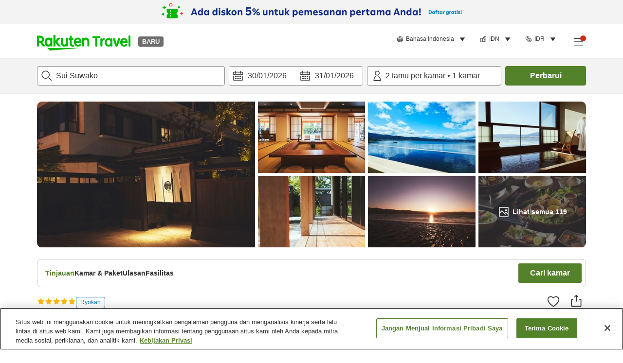

--- FILE ---
content_type: image/svg+xml
request_url: https://image.space.rakuten.co.jp/d/strg/ctrl/26/a358f6bf57a7f660e08fe7f741b0a231b933f074.82.9.26.3.svg
body_size: 871
content:
<svg width="32" height="32" viewBox="0 0 32 32" fill="none" xmlns="http://www.w3.org/2000/svg">
<path d="M11.997 2.36892L11.528 1.87476L2.50465 10.7892C2.24644 11.0454 2.05934 11.3485 1.97897 11.6932C1.89736 12.0433 1.9438 12.3593 2.03067 12.6066C2.11471 12.8458 2.23795 13.027 2.33053 13.1425C2.3785 13.2023 2.42318 13.2507 2.45895 13.2868C2.46919 13.2972 2.47883 13.3066 2.48776 13.3152L5.58372 16.601L5.58448 16.6018L5.58604 16.6035L5.58694 16.6045L5.58934 16.607L5.59667 16.6147L5.61421 16.6325C5.62716 16.6454 5.6428 16.6605 5.66102 16.6772C5.69721 16.7104 5.74509 16.7513 5.80394 16.795C5.91813 16.8797 6.09324 16.9893 6.32127 17.0632C6.55571 17.1392 6.85159 17.1786 7.17943 17.1074C7.48025 17.0421 7.75418 16.8952 7.9945 16.6856V28.0405C7.9945 28.4346 8.08935 28.7971 8.28331 29.1063C8.47513 29.412 8.72835 29.6091 8.96017 29.7322C9.18688 29.8527 9.40256 29.9081 9.55392 29.9349C9.63182 29.9487 9.69912 29.956 9.75114 29.96C9.77732 29.962 9.80013 29.9631 9.81903 29.9638L9.84456 29.9645L9.85513 29.9646L9.85985 29.9646L9.86207 29.9646L9.86314 29.9646H11.9052V27.9646H9.9945V11.6597L6.83493 15.0125L4.05517 12.0623L11.5132 4.69931L13.65 6.836L15.0571 5.42885L11.997 2.36892Z" fill="#333333"/>
<path fill-rule="evenodd" clip-rule="evenodd" d="M29.3808 10.7695L22.4721 3.77222L22.4769 3.76748L21.7334 3.02398L21.0857 2.36798L21.0815 2.37211L21.0626 2.35327L14 9.41595V29.9647L22.4747 29.9646C22.7713 29.9646 23.059 29.8821 23.3041 29.7085C23.5399 29.5414 23.6793 29.3308 23.76 29.1594C23.8395 28.9905 23.8742 28.8345 23.8907 28.7297C23.8993 28.6749 23.9039 28.6272 23.9064 28.5895L23.9079 28.5635L23.9089 28.5391L23.9094 28.5191L23.9095 28.5104L23.9095 28.5064L23.9095 28.5045C23.9095 28.5045 23.9095 28.5026 22.9095 28.5026H23.9095V16.685C23.9432 16.7137 23.9859 16.7479 24.0369 16.7846C24.1475 16.8639 24.3167 16.9684 24.5335 17.0432C24.7538 17.1192 25.0437 17.171 25.3712 17.1138C25.707 17.0551 26.0153 16.8931 26.2777 16.644L26.298 16.6248L29.4219 13.3097C29.6848 13.053 29.873 12.7424 29.9451 12.386C30.0184 12.0236 29.9537 11.7032 29.8584 11.463C29.7657 11.2293 29.6373 11.0525 29.5435 10.941C29.4947 10.8829 29.4497 10.836 29.414 10.8012C29.402 10.7894 29.3909 10.7788 29.3808 10.7695ZM27.848 12.0637L21.0579 5.18647L16 10.2444V27.9646H21.9095V11.6597L25.0691 15.0126L27.848 12.0637Z" fill="#333333"/>
<path fill-rule="evenodd" clip-rule="evenodd" d="M11.9053 21.0806L9.56738 21.0806L9.56738 19.0806L11.9053 19.0806L11.9053 21.0806Z" fill="#333333"/>
<path fill-rule="evenodd" clip-rule="evenodd" d="M22.7402 21.0806L15 21.0806L15 19.0806L22.7402 19.0806L22.7402 21.0806Z" fill="#333333"/>
</svg>
